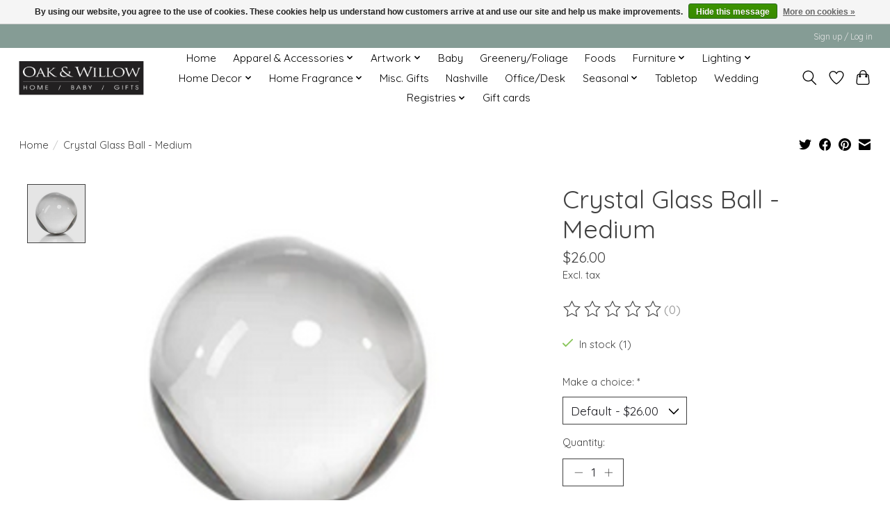

--- FILE ---
content_type: text/javascript;charset=utf-8
request_url: https://www.shopoakandwillow.com/services/stats/pageview.js?product=56694231&hash=4728
body_size: -414
content:
// SEOshop 02-02-2026 17:59:16